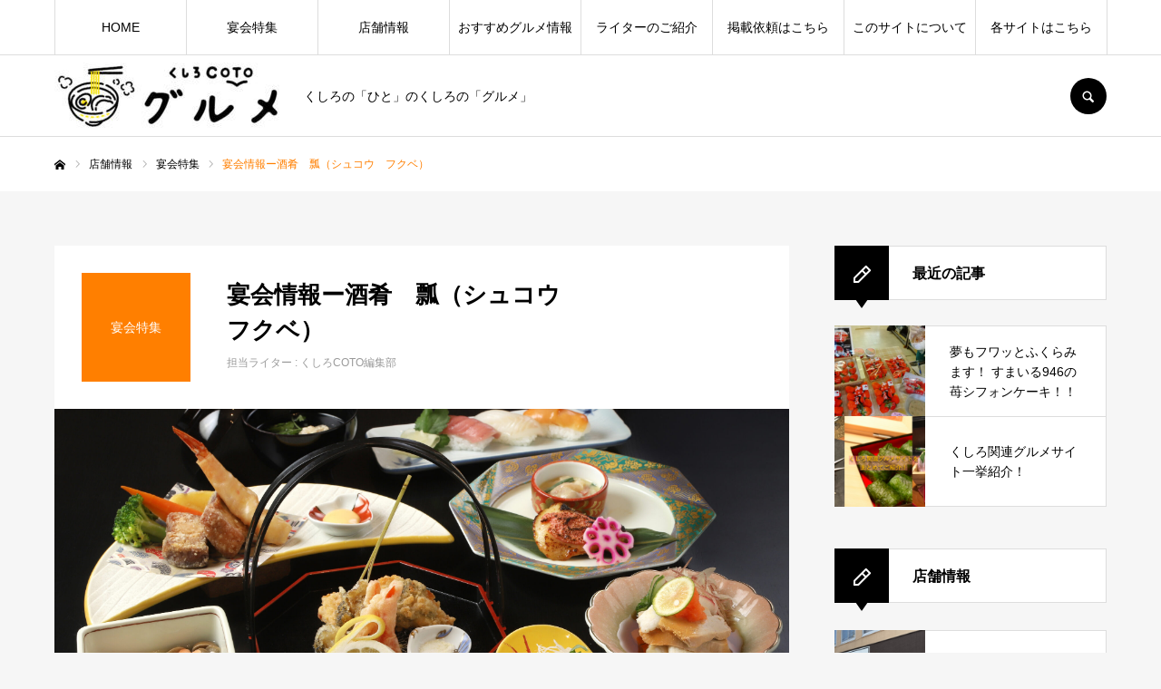

--- FILE ---
content_type: text/html; charset=UTF-8
request_url: https://gourmet.kushirocoto.com/locations/enkai-fukube/
body_size: 17387
content:
<!DOCTYPE html>
<html class="pc" lang="ja">
<head prefix="og: http://ogp.me/ns# fb: http://ogp.me/ns/fb#">
<script data-ad-client="ca-pub-6246899505970311" async src="https://pagead2.googlesyndication.com/pagead/js/adsbygoogle.js"></script>
<meta charset="UTF-8">
<!--[if IE]><meta http-equiv="X-UA-Compatible" content="IE=edge"><![endif]-->
<meta name="viewport" content="width=device-width">
<meta name="format-detection" content="telephone=no">
<title>宴会情報ー酒肴　瓢　〜くしろCOTOグルメ〜</title>
<meta name="description" content="瓢…それは大人の空間、コンセプトは現代の数寄屋造り。ご予算に応じてお選びいただける絶品コース料理をご用意致します。">
<link rel="pingback" href="https://gourmet.kushirocoto.com/xmlrpc.php">
<link rel="shortcut icon" href="https://gourmet.kushirocoto.com/wp-content/uploads/2020/12/ファビコン小_グルメ.jpg">
<meta property="og:type" content="article">
<meta property="og:url" content="https://gourmet.kushirocoto.com/locations/enkai-fukube/">
<meta property="og:title" content="宴会情報ー酒肴　瓢（シュコウ　フクベ） &#8211; くしろCOTO グルメ">
<meta property="og:description" content="瓢…それは大人の空間、コンセプトは現代の数寄屋造り。ご予算に応じてお選びいただける絶品コース料理をご用意致します。">
<meta property="og:site_name" content="くしろCOTO グルメ">
<meta property="og:image" content="https://gourmet.kushirocoto.com/wp-content/uploads/2021/11/冬6600円-scaled.jpg">
<meta property="og:image:secure_url" content="https://gourmet.kushirocoto.com/wp-content/uploads/2021/11/冬6600円-scaled.jpg"> 
<meta property="og:image:width" content="2560"> 
<meta property="og:image:height" content="1707">
<meta property="fb:app_id" content="212869753689546">
<meta name="twitter:card" content="summary">
<meta name="twitter:site" content="@kushiroshigoto">
<meta name="twitter:creator" content="kushiroshigoto">
<meta name="twitter:title" content="宴会情報ー酒肴　瓢（シュコウ　フクベ） &#8211; くしろCOTO グルメ">
<meta property="twitter:description" content="瓢…それは大人の空間、コンセプトは現代の数寄屋造り。ご予算に応じてお選びいただける絶品コース料理をご用意致します。">
<meta name="twitter:image:src" content="https://gourmet.kushirocoto.com/wp-content/uploads/2021/11/冬6600円-520x520.jpg">
<link rel='dns-prefetch' href='//webfonts.xserver.jp' />
<link rel='dns-prefetch' href='//s.w.org' />
<link rel="alternate" type="application/rss+xml" title="くしろCOTO グルメ &raquo; フィード" href="https://gourmet.kushirocoto.com/feed/" />
<link rel="alternate" type="application/rss+xml" title="くしろCOTO グルメ &raquo; コメントフィード" href="https://gourmet.kushirocoto.com/comments/feed/" />
<link rel='stylesheet' id='style-css'  href='https://gourmet.kushirocoto.com/wp-content/themes/every_tcd075/style.css?ver=2.2' type='text/css' media='all' />
<link rel='stylesheet' id='wp-block-library-css'  href='https://gourmet.kushirocoto.com/wp-includes/css/dist/block-library/style.min.css?ver=5.6.16' type='text/css' media='all' />
<link rel='stylesheet' id='contact-form-7-css'  href='https://gourmet.kushirocoto.com/wp-content/plugins/contact-form-7/includes/css/styles.css?ver=5.4' type='text/css' media='all' />
<script type='text/javascript' src='https://gourmet.kushirocoto.com/wp-includes/js/jquery/jquery.min.js?ver=3.5.1' id='jquery-core-js'></script>
<script type='text/javascript' src='https://gourmet.kushirocoto.com/wp-includes/js/jquery/jquery-migrate.min.js?ver=3.3.2' id='jquery-migrate-js'></script>
<script type='text/javascript' src='//webfonts.xserver.jp/js/xserver.js?ver=1.2.1' id='typesquare_std-js'></script>
<link rel="https://api.w.org/" href="https://gourmet.kushirocoto.com/wp-json/" /><link rel="alternate" type="application/json" href="https://gourmet.kushirocoto.com/wp-json/wp/v2/recipe/1659" /><link rel="canonical" href="https://gourmet.kushirocoto.com/locations/enkai-fukube/" />
<link rel='shortlink' href='https://gourmet.kushirocoto.com/?p=1659' />
<link rel="alternate" type="application/json+oembed" href="https://gourmet.kushirocoto.com/wp-json/oembed/1.0/embed?url=https%3A%2F%2Fgourmet.kushirocoto.com%2Flocations%2Fenkai-fukube%2F" />
<link rel="alternate" type="text/xml+oembed" href="https://gourmet.kushirocoto.com/wp-json/oembed/1.0/embed?url=https%3A%2F%2Fgourmet.kushirocoto.com%2Flocations%2Fenkai-fukube%2F&#038;format=xml" />

<link rel="stylesheet" href="https://gourmet.kushirocoto.com/wp-content/themes/every_tcd075/css/design-plus.css?ver=2.2">
<link rel="stylesheet" href="https://gourmet.kushirocoto.com/wp-content/themes/every_tcd075/css/sns-botton.css?ver=2.2">
<link rel="stylesheet" media="screen and (max-width:1210px)" href="https://gourmet.kushirocoto.com/wp-content/themes/every_tcd075/css/responsive.css?ver=2.2">
<link rel="stylesheet" media="screen and (max-width:1210px)" href="https://gourmet.kushirocoto.com/wp-content/themes/every_tcd075/css/footer-bar.css?ver=2.2">

<script src="https://gourmet.kushirocoto.com/wp-content/themes/every_tcd075/js/jquery.easing.1.3.js?ver=2.2"></script>
<script src="https://gourmet.kushirocoto.com/wp-content/themes/every_tcd075/js/jscript.js?ver=2.2"></script>
<script src="https://gourmet.kushirocoto.com/wp-content/themes/every_tcd075/js/comment.js?ver=2.2"></script>

<link rel="stylesheet" href="https://gourmet.kushirocoto.com/wp-content/themes/every_tcd075/js/simplebar.css?ver=2.2">
<script src="https://gourmet.kushirocoto.com/wp-content/themes/every_tcd075/js/simplebar.min.js?ver=2.2"></script>


<script src="https://gourmet.kushirocoto.com/wp-content/themes/every_tcd075/js/header_fix.js?ver=2.2"></script>
<script src="https://gourmet.kushirocoto.com/wp-content/themes/every_tcd075/js/header_fix_mobile.js?ver=2.2"></script>

<style type="text/css">

body, input, textarea { font-family: Arial, "ヒラギノ角ゴ ProN W3", "Hiragino Kaku Gothic ProN", "メイリオ", Meiryo, sans-serif; }

.rich_font, .p-vertical { font-family: Arial, "ヒラギノ角ゴ ProN W3", "Hiragino Kaku Gothic ProN", "メイリオ", Meiryo, sans-serif; }

.rich_font_type1 { font-family: Arial, "ヒラギノ角ゴ ProN W3", "Hiragino Kaku Gothic ProN", "メイリオ", Meiryo, sans-serif; }
.rich_font_type2 { font-family: "Hiragino Sans", "ヒラギノ角ゴ ProN", "Hiragino Kaku Gothic ProN", "游ゴシック", YuGothic, "メイリオ", Meiryo, sans-serif; font-weight:500; }
.rich_font_type3 { font-family: "Times New Roman" , "游明朝" , "Yu Mincho" , "游明朝体" , "YuMincho" , "ヒラギノ明朝 Pro W3" , "Hiragino Mincho Pro" , "HiraMinProN-W3" , "HGS明朝E" , "ＭＳ Ｐ明朝" , "MS PMincho" , serif; font-weight:500; }

.post_content, #next_prev_post { font-family: "Hiragino Sans", "ヒラギノ角ゴ ProN", "Hiragino Kaku Gothic ProN", "游ゴシック", YuGothic, "メイリオ", Meiryo, sans-serif; }

#global_menu > ul > li > a { color:#000000; }
#global_menu > ul > li > a:after { background:#ff7f00; }
#global_menu ul ul a { color:#FFFFFF; background:#ff7f00; }
#global_menu ul ul a:hover { background:#fbc525; }
#global_menu ul ul li.menu-item-has-children > a:before { color:#FFFFFF; }
#drawer_menu { background:#222222; }
#mobile_menu a { color:#ffffff; background:#222222; border-bottom:1px solid #444444; }
#mobile_menu li li a { color:#ffffff; background:#333333; }
#mobile_menu a:hover, #drawer_menu .close_button:hover, #mobile_menu .child_menu_button:hover { color:#ffffff; background:#ff7f00; }
#mobile_menu li li a:hover { color:#ffffff; }
.megamenu_recipe_category_list .headline { color:#ff7f00; font-size:16px; }
.megamenu_recipe_category_list .headline a { color:#ff7f00; }
.megamenu_blog_list .menu_area a:hover, .megamenu_blog_list .menu_area li.active a, .megamenu_blog_list .post_list { background:#e8e8e8; }
#header_search { background:rgba(0,0,0,0.7); }
#header_login, #header_logout { color:#000000; background:#eeeeee; }
#header_login:hover, #header_logout:hover { color:#ffffff; background:#ff7f00; }
#header_register { color:#ffffff; background:#ff7f00; }
#header_register:hover { color:#ffffff; background:#fbc525; }
.footer_headline { color:#ff8000; }
.footer_menu ul li a { color:#ffffff; }
#footer_menu, #footer_category_menu, #footer_widget { border-color:rgba(255,255,255,0.3); }

#styled_post_list1_widget-2 .widget_headline { color:#000000; background:#ffffff; border-color:#dddddd; }
#styled_post_list1_widget-2 .widget_headline:before { background:#000000; font-family:'headline_icon'; content:'\e90a'; font-size:37px; line-height:65px; }
@media screen and (max-width:650px) {
  #styled_post_list1_widget-2 .widget_headline:before { font-size:32px; line-height:52px !important; }
}
#styled_post_list1_widget-2 .widget_headline:after { border-color:#000000 transparent transparent transparent; }
#recipe_post_list_widget-3 .widget_headline { color:#000000; background:#ffffff; border-color:#dddddd; }
#recipe_post_list_widget-3 .widget_headline:before { background:#000000; font-family:'headline_icon'; content:'\e90a'; font-size:37px; line-height:65px; }
@media screen and (max-width:650px) {
  #recipe_post_list_widget-3 .widget_headline:before { font-size:32px; line-height:52px !important; }
}
#recipe_post_list_widget-3 .widget_headline:after { border-color:#000000 transparent transparent transparent; }
#recipe_post_list_widget-4 .widget_headline { color:#000000; background:#ffffff; border-color:#dddddd; }
#recipe_post_list_widget-4 .widget_headline:before { background:#000000; font-family:'headline_icon'; content:'\e90a'; font-size:37px; line-height:65px; }
@media screen and (max-width:650px) {
  #recipe_post_list_widget-4 .widget_headline:before { font-size:32px; line-height:52px !important; }
}
#recipe_post_list_widget-4 .widget_headline:after { border-color:#000000 transparent transparent transparent; }
#tcd_category_list_widget-2 .widget_headline { color:#000000; background:#ffffff; border-color:#dddddd; }
#tcd_category_list_widget-2 .widget_headline:before { background:#000000; font-family:'headline_icon'; content:'\e904'; font-size:23px; line-height:61px; }
@media screen and (max-width:650px) {
  #tcd_category_list_widget-2 .widget_headline:before { font-size:18px; line-height:47px !important; }
}
#tcd_category_list_widget-2 .widget_headline:after { border-color:#000000 transparent transparent transparent; }


.cat_id_5 { background:#ff7f00; }
.cat_id_5:hover { background:#fbc525; }
.cat_id_11 { background:#ff7f00; }
.cat_id_11:hover { background:#fbc525; }
.cat_id_67 { background:#009fe1; }
.cat_id_67:hover { background:#0079ab; }
.cat_id_4 { background:#ff7f00; }
.cat_id_4:hover { background:#fbc525; }
.cat_id_2 { background:#ff7f00; }
.cat_id_2:hover { background:#fbc525; }
.cat_id_55 { background:#ff7f00; }
.cat_id_55:hover { background:#fbc525; }
.cat_id_74 { background:#ff7f00; }
.cat_id_74:hover { background:#fbc525; }
.cat_id_3 { background:#ff7f00; }
.cat_id_3:hover { background:#fbc525; }
.cat_id_59 { background:#009fe1; }
.cat_id_59:hover { background:#0079ab; }
.cat_id_75 { background:#009fe1; }
.cat_id_75:hover { background:#0079ab; }
.premium_icon { background:#bcab4a !important; }
.premium_icon:before { content:'\e911'; }
.index_blog .premium_icon, #post_list .premium_post .premium_icon, #related_post .premium_icon { background:#bcab4a !important; }
.index_blog .premium_icon:before, #post_list .premium_post .premium_icon:before, #related_post .premium_icon:before { content:'\e911'; }
#recipe_title_area .title { font-size:26px; }
#recipe_main_content, .recipe_material, .recipe_howto, .recipe_point, recipe_free { font-size:16px; }
#recipe_title_area .like_button { border-color:#ff8001; color:#ff8001; }
#recipe_title_area .like_button:before { color:#ff8001; }
#recipe_title_area .like_button:hover, #recipe_title_area .like_button.active, #recipe_title_area .like_message { background-color:#ff8001; }
#recipe_title_area .like_message:after { border-color:#ff8001 transparent transparent transparent; }
#related_recipe .design_headline { font-size:20px; color:#000000; background:#ffffff; border-color:#dddddd; }
#related_recipe .design_headline:before { background:#000000; font-family:'headline_icon'; content:'\e90d'; font-size:23px; line-height:62px; }
@media screen and (max-width:1210px) {
  #related_recipe .design_headline:before { font-size:20px; line-height:47px; }
}
#related_recipe .design_headline:after { border-color:#000000 transparent transparent transparent; }
#related_recipe .recipe_list .title_area .title { font-size:16px; }
@media screen and (max-width:650px) {
  #recipe_title_area .title { font-size:15px; }
  #recipe_main_content, .recipe_material, .recipe_howto, .recipe_point, .recipe_free { font-size:11px; }
  #related_recipe .design_headline { font-size:16px; }
  #related_recipe .recipe_list .title_area .title { font-size:14px; }
}
.recipe_howto.num0 .design_headline { font-size:20px; color:#dd9933; background:#ffffff; border-color:#dddddd; }
.recipe_howto.num0 .design_headline:before { background:#000000; font-family:'headline_icon'; content:'\e906'; font-size:23px; line-height:62px; }
@media screen and (max-width:1210px) {
  .recipe_howto.num0 .design_headline:before { font-size:20px; line-height:47px; }
}
.recipe_howto.num0 .design_headline:after { border-color:#000000 transparent transparent transparent; }
@media screen and (max-width:650px) {
  .recipe_howto.num0 .design_headline { font-size:16px; }
}
.recipe_point.num1 .design_headline { font-size:20px; color:#000000; background:#ffffff; border-color:#dddddd; }
.recipe_point.num1 .design_headline:before { background:#000000; font-family:'headline_icon'; content:'\e90f'; font-size:23px; line-height:62px; }
@media screen and (max-width:1210px) {
  .recipe_point.num1 .design_headline:before { font-size:20px; line-height:47px; }
}
.recipe_point.num1 .design_headline:after { border-color:#000000 transparent transparent transparent; }
@media screen and (max-width:650px) {
  .recipe_point.num1 .design_headline { font-size:16px; }
}
.recipe_material.num2 .design_headline { font-size:20px; color:#000000; background:#ffffff; border-color:#dddddd; }
.recipe_material.num2 .design_headline:before { background:#000000; font-family:'design_plus'; content:'\f0c9'; font-size:18px; line-height:62px; }
@media screen and (max-width:1210px) {
  .recipe_material.num2 .design_headline:before { font-size:15px; line-height:47px; }
}
.recipe_material.num2 .design_headline:after { border-color:#000000 transparent transparent transparent; }
@media screen and (max-width:650px) {
  .recipe_material.num2 .design_headline { font-size:16px; }
}
.recipe_point.num3 .design_headline { font-size:20px; color:#000000; background:#ffffff; border-color:#dddddd; }
.recipe_point.num3 .design_headline:before { background:#000000; font-family:'headline_icon'; content:'\e90f'; font-size:23px; line-height:62px; }
@media screen and (max-width:1210px) {
  .recipe_point.num3 .design_headline:before { font-size:20px; line-height:47px; }
}
.recipe_point.num3 .design_headline:after { border-color:#000000 transparent transparent transparent; }
@media screen and (max-width:650px) {
  .recipe_point.num3 .design_headline { font-size:16px; }
}
.recipe_point.num4 .design_headline { font-size:20px; color:#000000; background:#ffffff; border-color:#dddddd; }
.recipe_point.num4 .design_headline:before { background:#000000; font-family:'headline_icon'; content:'\e90f'; font-size:23px; line-height:62px; }
@media screen and (max-width:1210px) {
  .recipe_point.num4 .design_headline:before { font-size:20px; line-height:47px; }
}
.recipe_point.num4 .design_headline:after { border-color:#000000 transparent transparent transparent; }
@media screen and (max-width:650px) {
  .recipe_point.num4 .design_headline { font-size:16px; }
}
.recipe_point.num5 .design_headline { font-size:20px; color:#000000; background:#ffffff; border-color:#dddddd; }
.recipe_point.num5 .design_headline:before { background:#000000; font-family:'headline_icon'; content:'\e90f'; font-size:23px; line-height:62px; }
@media screen and (max-width:1210px) {
  .recipe_point.num5 .design_headline:before { font-size:20px; line-height:47px; }
}
.recipe_point.num5 .design_headline:after { border-color:#000000 transparent transparent transparent; }
@media screen and (max-width:650px) {
  .recipe_point.num5 .design_headline { font-size:16px; }
}

.author_profile a.avatar, .animate_image, .animate_background, .animate_background .image_wrap {
  background: #FFFFFF;
}
.author_profile a.avatar img, .animate_image img, .animate_background .image {
  -webkit-transition-property: opacity; -webkit-transition: 0.5s;
  transition-property: opacity; transition: 0.5s;
}
.author_profile a.avatar:hover img, .animate_image:hover img, .animate_background:hover .image {
  opacity: 0.7;
}


a { color:#000; }

a:hover, #header_logo a, #footer_logo a, #header_user_name .user_name, #comment_headline, .tcd_category_list a:hover, .tcd_category_list .child_menu_button:hover, .register_form_wrap .privacy_policy a, #my_account_edit #delete_account:hover, .widget_tab_post_list a:hover .date, #post_title_area .post_meta a:hover, #news_list a:hover .date,
  .recipe_list .title_area .title a:hover, .recipe_list .link:hover .title, .recipe_list .link:hover .post_meta, #post_list a:hover .title, #post_list a:hover .post_meta li, #recipe_archive a:hover .desc, .cf_data_list li a:hover, #footer_social_link li a:hover:before, #recipe_title_area .meta li a:hover, #recipe_image_slider .slick-arrow:hover:after, .recipe_slider_widget .slick-arrow:hover:before,
    #footer a:hover, .cardlink_title a:hover, #related_post .item a:hover, .comment a:hover, .comment_form_wrapper a:hover, #bread_crumb, #bread_crumb .last, #bread_crumb a:hover, #bread_crumb li.home a:hover:after, .author_profile a:hover, .author_profile .author_link li a:hover:before, #post_meta_bottom a:hover, .recipe_list .title_area .post_meta a:hover,
      #author_page_header .author_link li a:hover:before, #ranking_list_tab li.active a, .ranking_list a:hover .title, #author_list a:hover .title span, #searchform .submit_button:hover:before, .styled_post_list1 a:hover .title_area, .styled_post_list1 a:hover .date, .p-dropdown__title:hover:after, .p-dropdown__list li a:hover,
        #index_recipe_slider a:hover .title, #index_recipe_slider a:hover .post_meta, #index_recipe_slider .owl-nav button:hover span:after, .recipe_slider_widget .slick-arrow:hover:after, #about_faq_list dt:hover,#about_faq_list dt.active, #about_faq_list dt:hover:after,
          #menu_button:hover:before, .mobile #header_login:hover, .mobile #header_logout:hover, .mobile #header_search_button:hover:before, .styled_post_list1 .rank,
          	#next_prev_post a:hover:before, #next_prev_post a:hover, .form_wrap .headline, #my_account_header .name, #index_recipe_slider .title a:hover
  { color: #ff7f00; }

.pc #header_search_button:hover, #index_slider .search_button:hover input, #return_top a, #comment_tab li a:hover, #comment_tab li.active a, #comment_header #comment_closed p, #submit_comment:hover, #cancel_comment_reply a:hover,
  #recipe_image_slider .slick-dots button:hover::before, #recipe_image_slider .slick-dots .slick-active button::before, .form_wrap .submit input, .login_form_wrap #create_account, .register_form_wrap .register_form_header, .recipe_list2 .delete:hover,
    #wp-calendar #prev a:hover, #wp-calendar #next a:hover, #wp-calendar td a:hover, #p_readmore .button, .page_navi span.current, .page_navi a:hover, #post_pagination p, #post_pagination a:hover, .c-pw__btn:hover, #post_pagination a:hover
  { background-color: #ff7f00; }

.form_wrap .input_field:focus, #guest_info input:focus, #comment_textarea textarea:focus, .c-pw__box-input:focus, .page_navi span.current, .page_navi a:hover, #post_pagination p, #post_pagination a:hover
  { border-color: #ff7f00; }

#comment_tab li.active a:after, #comment_header #comment_closed p:after
  { border-color:#ff7f00 transparent transparent transparent; }

.modal_wrap .close_modal_button:hover:before
  { color: #ff7f00 !important; }

#header_logo a:hover, #footer_logo a:hover, .register_form_wrap .privacy_policy a:hover, .megamenu_recipe_category_list .headline a:hover
  { color: #fbc525; }
#header_register:hover, #return_top a:hover, .form_wrap .submit input:hover, .login_form_wrap #create_account:hover, #p_readmore .button:hover
  { background-color: #fbc525; }
.post_content a { color: #145cc9; }
.post_content a:hover { color:#999999; }


</style>


<script type="text/javascript">
jQuery(document).ready(function($){

  $('#recipe_image_slider').slick({
    infinite: true,
    dots: true,
    arrows: false,
    slidesToShow: 1,
    adaptiveHeight: false,
    pauseOnFocus: false,
    pauseOnHover: false,
    autoplay: true,
    easing: 'easeOutExpo',
    speed: 700,
    autoplaySpeed: 10000,
  });

  var base_slider = $('#recipe_image_slider');
  var base_slider_item = $('#recipe_image_slider .item');
  var slider_width = base_slider.width();
  var slider_height = slider_width*(9/16);
  base_slider.css('height',slider_height);
  base_slider_item.css('height',slider_height);
  $(window).on('resize',function(){
    slider_width = base_slider.width();
    slider_height = slider_width*(9/16);
    base_slider.css('height',slider_height);
    base_slider_item.css('height',slider_height);
  });

});
</script>
<!-- Global site tag (gtag.js) - Google Analytics -->
<script async src="https://www.googletagmanager.com/gtag/js?id=UA-186892198-2"></script>
<script>
  window.dataLayer = window.dataLayer || [];
  function gtag(){dataLayer.push(arguments);}
  gtag('js', new Date());

  gtag('config', 'UA-186892198-2');
</script>
	<script async src="https://pagead2.googlesyndication.com/pagead/js/adsbygoogle.js?client=ca-pub-6246899505970311"
     crossorigin="anonymous"></script>
</head>
<body id="body" class="recipe-template-default single single-recipe postid-1659 logout hide_desc_mobile use_header_fix header_fix_type3 use_mobile_header_fix guest">


<div id="container">

 <header id="header">

  <div id="header_inner">

   <div id="header_logo">
    
<h2 class="logo">
 <a href="https://gourmet.kushirocoto.com/" title="くしろCOTO グルメ">
    <img class="pc_logo_image type1" src="https://gourmet.kushirocoto.com/wp-content/uploads/2020/12/くしろcoto_グルメweb-e1607495023129.jpg?1769627897" alt="くしろCOTO グルメ" title="くしろCOTO グルメ" width="250" height="75" />
      <img class="mobile_logo_image" src="https://gourmet.kushirocoto.com/wp-content/uploads/2020/12/くしろcoto_グルメweb-e1607495023129.jpg?1769627897" alt="くしろCOTO グルメ" title="くしろCOTO グルメ" width="125" height="38" />
   </a>
</h2>

        <h3 class="desc">くしろの「ひと」のくしろの「グルメ」</h3>
       </div>

      <div id="header_button_area" class="clearfix">
                    <a id="header_search_button" href="#">SEARCH</a>   </div>
   
  </div>

    <a href="#" id="menu_button"><span>メニュー</span></a>
  <nav id="global_menu">
   <ul id="menu-%e3%82%b0%e3%83%ad%e3%83%bc%e3%83%90%e3%83%ab%e3%83%a1%e3%83%8b%e3%83%a5%e3%83%bc" class="menu"><li id="menu-item-316" class="menu-item menu-item-type-post_type menu-item-object-page menu-item-home menu-item-316"><a href="https://gourmet.kushirocoto.com/">HOME</a></li>
<li id="menu-item-1302" class="menu-item menu-item-type-taxonomy menu-item-object-recipe_category current-recipe-ancestor current-menu-parent current-recipe-parent menu-item-1302"><a href="https://gourmet.kushirocoto.com/locations_category/enkai/">宴会特集</a></li>
<li id="menu-item-36" class="menu-item menu-item-type-custom menu-item-object-custom menu-item-has-children menu-item-36"><a href="http://gourmet.kushirocoto.com/locations">店舗情報</a>
<ul class="sub-menu">
	<li id="menu-item-37" class="menu-item menu-item-type-taxonomy menu-item-object-recipe_category menu-item-has-children menu-item-37"><a href="https://gourmet.kushirocoto.com/locations_category/category_japanese/">和食</a>
	<ul class="sub-menu">
		<li id="menu-item-295" class="menu-item menu-item-type-taxonomy menu-item-object-recipe_category menu-item-295"><a href="https://gourmet.kushirocoto.com/locations_category/japanese/">和食</a></li>
		<li id="menu-item-780" class="menu-item menu-item-type-taxonomy menu-item-object-recipe_category menu-item-780"><a href="https://gourmet.kushirocoto.com/locations_category/sushi/">寿司</a></li>
		<li id="menu-item-781" class="menu-item menu-item-type-taxonomy menu-item-object-recipe_category menu-item-781"><a href="https://gourmet.kushirocoto.com/locations_category/soba-udon/">そば・うどん</a></li>
		<li id="menu-item-296" class="menu-item menu-item-type-taxonomy menu-item-object-recipe_category menu-item-296"><a href="https://gourmet.kushirocoto.com/locations_category/izakaya/">居酒屋</a></li>
		<li id="menu-item-299" class="menu-item menu-item-type-taxonomy menu-item-object-recipe_category menu-item-299"><a href="https://gourmet.kushirocoto.com/locations_category/robata/">炉ばた</a></li>
		<li id="menu-item-768" class="menu-item menu-item-type-taxonomy menu-item-object-recipe_category menu-item-768"><a href="https://gourmet.kushirocoto.com/locations_category/yakitori/">焼き鳥・串揚げ</a></li>
		<li id="menu-item-770" class="menu-item menu-item-type-taxonomy menu-item-object-recipe_category menu-item-770"><a href="https://gourmet.kushirocoto.com/locations_category/zangi/">ザンギ</a></li>
		<li id="menu-item-769" class="menu-item menu-item-type-taxonomy menu-item-object-recipe_category menu-item-769"><a href="https://gourmet.kushirocoto.com/locations_category/other-japanese/">和食その他</a></li>
	</ul>
</li>
	<li id="menu-item-38" class="menu-item menu-item-type-taxonomy menu-item-object-recipe_category menu-item-has-children menu-item-38"><a href="https://gourmet.kushirocoto.com/locations_category/category_westernfood/">洋食</a>
	<ul class="sub-menu">
		<li id="menu-item-301" class="menu-item menu-item-type-taxonomy menu-item-object-recipe_category menu-item-301"><a href="https://gourmet.kushirocoto.com/locations_category/italian/">イタリアン</a></li>
		<li id="menu-item-302" class="menu-item menu-item-type-taxonomy menu-item-object-recipe_category menu-item-302"><a href="https://gourmet.kushirocoto.com/locations_category/french/">フレンチ</a></li>
		<li id="menu-item-773" class="menu-item menu-item-type-taxonomy menu-item-object-recipe_category menu-item-773"><a href="https://gourmet.kushirocoto.com/locations_category/bar/">バル</a></li>
		<li id="menu-item-782" class="menu-item menu-item-type-taxonomy menu-item-object-recipe_category menu-item-782"><a href="https://gourmet.kushirocoto.com/locations_category/westernfood/">洋食店</a></li>
		<li id="menu-item-789" class="menu-item menu-item-type-taxonomy menu-item-object-recipe_category menu-item-789"><a href="https://gourmet.kushirocoto.com/locations_category/other-westernfood/">洋食その他</a></li>
	</ul>
</li>
	<li id="menu-item-361" class="menu-item menu-item-type-taxonomy menu-item-object-recipe_category menu-item-has-children menu-item-361"><a href="https://gourmet.kushirocoto.com/locations_category/ramen-chinese/">ラーメン・中華</a>
	<ul class="sub-menu">
		<li id="menu-item-777" class="menu-item menu-item-type-taxonomy menu-item-object-recipe_category menu-item-777"><a href="https://gourmet.kushirocoto.com/locations_category/ra-men/">ラーメン店</a></li>
		<li id="menu-item-778" class="menu-item menu-item-type-taxonomy menu-item-object-recipe_category menu-item-778"><a href="https://gourmet.kushirocoto.com/locations_category/chinese/">中華料理</a></li>
		<li id="menu-item-779" class="menu-item menu-item-type-taxonomy menu-item-object-recipe_category menu-item-779"><a href="https://gourmet.kushirocoto.com/locations_category/other-chinese/">中華その他</a></li>
	</ul>
</li>
	<li id="menu-item-845" class="menu-item menu-item-type-taxonomy menu-item-object-recipe_category menu-item-has-children menu-item-845"><a href="https://gourmet.kushirocoto.com/locations_category/category-cafe/">喫茶店・カフェ</a>
	<ul class="sub-menu">
		<li id="menu-item-847" class="menu-item menu-item-type-taxonomy menu-item-object-recipe_category menu-item-847"><a href="https://gourmet.kushirocoto.com/locations_category/cafe/">喫茶店・カフェ</a></li>
		<li id="menu-item-774" class="menu-item menu-item-type-taxonomy menu-item-object-recipe_category menu-item-774"><a href="https://gourmet.kushirocoto.com/locations_category/sweets/">スウィーツ・ケーキ</a></li>
	</ul>
</li>
	<li id="menu-item-254" class="menu-item menu-item-type-taxonomy menu-item-object-recipe_category menu-item-has-children menu-item-254"><a href="https://gourmet.kushirocoto.com/locations_category/other_category/">その他</a>
	<ul class="sub-menu">
		<li id="menu-item-783" class="menu-item menu-item-type-taxonomy menu-item-object-recipe_category menu-item-783"><a href="https://gourmet.kushirocoto.com/locations_category/yakiniku/">焼肉</a></li>
		<li id="menu-item-786" class="menu-item menu-item-type-taxonomy menu-item-object-recipe_category menu-item-786"><a href="https://gourmet.kushirocoto.com/locations_category/karaoke/">カラオケ</a></li>
		<li id="menu-item-785" class="menu-item menu-item-type-taxonomy menu-item-object-recipe_category menu-item-785"><a href="https://gourmet.kushirocoto.com/locations_category/retailing/">物産・飲食小売り</a></li>
		<li id="menu-item-784" class="menu-item menu-item-type-taxonomy menu-item-object-recipe_category menu-item-784"><a href="https://gourmet.kushirocoto.com/locations_category/other/">その他外国料理</a></li>
	</ul>
</li>
	<li id="menu-item-247" class="menu-item menu-item-type-taxonomy menu-item-object-recipe_category menu-item-has-children menu-item-247"><a href="https://gourmet.kushirocoto.com/locations_category/night/">ナイト業態</a>
	<ul class="sub-menu">
		<li id="menu-item-771" class="menu-item menu-item-type-taxonomy menu-item-object-recipe_category menu-item-771"><a href="https://gourmet.kushirocoto.com/locations_category/night-bar/">バー</a></li>
		<li id="menu-item-787" class="menu-item menu-item-type-taxonomy menu-item-object-recipe_category menu-item-787"><a href="https://gourmet.kushirocoto.com/locations_category/snack-bar/">スナック</a></li>
		<li id="menu-item-772" class="menu-item menu-item-type-taxonomy menu-item-object-recipe_category menu-item-772"><a href="https://gourmet.kushirocoto.com/locations_category/lounge/">ラウンジ</a></li>
		<li id="menu-item-775" class="menu-item menu-item-type-taxonomy menu-item-object-recipe_category menu-item-775"><a href="https://gourmet.kushirocoto.com/locations_category/newclub/">ニュークラブ</a></li>
		<li id="menu-item-776" class="menu-item menu-item-type-taxonomy menu-item-object-recipe_category menu-item-776"><a href="https://gourmet.kushirocoto.com/locations_category/pub/">パブ</a></li>
	</ul>
</li>
</ul>
</li>
<li id="menu-item-332" class="menu-item menu-item-type-post_type menu-item-object-page current_page_parent menu-item-332"><a href="https://gourmet.kushirocoto.com/gourmetinfo/" class="megamenu_button" data-megamenu="js-megamenu332">おすすめグルメ情報</a></li>
<li id="menu-item-318" class="menu-item menu-item-type-post_type menu-item-object-page menu-item-has-children menu-item-318"><a href="https://gourmet.kushirocoto.com/writer/">ライターのご紹介</a>
<ul class="sub-menu">
	<li id="menu-item-346" class="menu-item menu-item-type-custom menu-item-object-custom menu-item-346"><a href="https://gourmet.kushirocoto.com/author/gourmetadmin/">くしろCOTO編集部</a></li>
	<li id="menu-item-347" class="menu-item menu-item-type-custom menu-item-object-custom menu-item-347"><a href="http://gourmet.kushirocoto.com/author/tatsuyashimmyzoo/">清水たつや</a></li>
	<li id="menu-item-461" class="menu-item menu-item-type-custom menu-item-object-custom menu-item-461"><a href="http://gourmet.kushirocoto.com/author/kochiyuu/">こちゆう</a></li>
	<li id="menu-item-696" class="menu-item menu-item-type-custom menu-item-object-custom menu-item-696"><a href="http://gourmet.kushirocoto.com/author/keikokoyama/">こやまけいこ</a></li>
	<li id="menu-item-753" class="menu-item menu-item-type-custom menu-item-object-custom menu-item-753"><a href="http://gourmet.kushirocoto.com/author/masamienami/">えなみん</a></li>
	<li id="menu-item-754" class="menu-item menu-item-type-custom menu-item-object-custom menu-item-754"><a href="http://gourmet.kushirocoto.com/author/hirofumiyamamoto/">やまもん</a></li>
	<li id="menu-item-755" class="menu-item menu-item-type-custom menu-item-object-custom menu-item-755"><a href="http://gourmet.kushirocoto.com/author/yumikoakama/">Otetu.s.c</a></li>
	<li id="menu-item-1064" class="menu-item menu-item-type-custom menu-item-object-custom menu-item-1064"><a href="https://gourmet.kushirocoto.com/author/oikawa/">及川義教</a></li>
	<li id="menu-item-1065" class="menu-item menu-item-type-custom menu-item-object-custom menu-item-1065"><a href="https://gourmet.kushirocoto.com/author/toshihiko-inoue/">カーヴィ</a></li>
</ul>
</li>
<li id="menu-item-317" class="menu-item menu-item-type-post_type menu-item-object-page menu-item-317"><a href="https://gourmet.kushirocoto.com/contact/">掲載依頼はこちら</a></li>
<li id="menu-item-439" class="menu-item menu-item-type-post_type menu-item-object-page menu-item-439"><a href="https://gourmet.kushirocoto.com/about/">このサイトについて</a></li>
<li id="menu-item-741" class="menu-item menu-item-type-custom menu-item-object-custom menu-item-has-children menu-item-741"><a href="#">各サイトはこちら</a>
<ul class="sub-menu">
	<li id="menu-item-742" class="menu-item menu-item-type-custom menu-item-object-custom menu-item-742"><a href="https://beauty.kushirocoto.com">くしろCOTOビューティー</a></li>
	<li id="menu-item-747" class="menu-item menu-item-type-custom menu-item-object-custom menu-item-747"><a href="https://kushirocoto.com/">くしろCOTOメインサイト</a></li>
	<li id="menu-item-743" class="menu-item menu-item-type-custom menu-item-object-custom menu-item-743"><a href="https://company.kushirocoto.com">くしろCOTOお仕事依頼</a></li>
	<li id="menu-item-744" class="menu-item menu-item-type-custom menu-item-object-custom menu-item-744"><a href="https://culture.kushirocoto.com">くしろCOTO子育て・教育・カルチャー</a></li>
	<li id="menu-item-745" class="menu-item menu-item-type-custom menu-item-object-custom menu-item-745"><a href="https://life.kushirocoto.com">くしろCOTOライフ</a></li>
	<li id="menu-item-746" class="menu-item menu-item-type-custom menu-item-object-custom menu-item-746"><a href="https://event.kushirocoto.com">くしろCOTOイベント</a></li>
</ul>
</li>
</ul>  </nav>
  
    <div id="header_search">
   <form method="get" action="https://gourmet.kushirocoto.com/">
    <div class="search_input"><input type="text" value="" name="s" placeholder="キーワードを入力してください" required /></div>
    <div class="search_button"><label for="header_search_submit_button">検索</label><input id="header_search_submit_button" type="submit" value="検索" /></div>
   </form>
  </div>
  
  
  
 </header>

 


<div id="bread_crumb">

<ul class="clearfix" itemscope itemtype="http://schema.org/BreadcrumbList">
 <li itemprop="itemListElement" itemscope itemtype="http://schema.org/ListItem" class="home"><a itemprop="item" href="https://gourmet.kushirocoto.com/"><span itemprop="name">ホーム</span></a><meta itemprop="position" content="1"></li>
 <li itemprop="itemListElement" itemscope itemtype="http://schema.org/ListItem"><a itemprop="item" href="https://gourmet.kushirocoto.com/locations/"><span itemprop="name">店舗情報</span></a><meta itemprop="position" content="2"></li>
  <li itemprop="itemListElement" itemscope itemtype="http://schema.org/ListItem" class="category">
  <a itemprop="item" href="https://gourmet.kushirocoto.com/locations_category/enkai/"><span itemprop="name">宴会特集</span></a>
  <meta itemprop="position" content="3">
 </li>
   <li class="last" itemprop="itemListElement" itemscope itemtype="http://schema.org/ListItem"><span itemprop="name">宴会情報ー酒肴　瓢（シュコウ　フクベ）</span><meta itemprop="position" content="5"></li>
</ul>

</div>

<div id="main_contents" class="clearfix">

 <div id="main_col" class="clearfix">

    <div id="recipe_main_content">
   <div id="recipe_title_area" class="clearfix">
        <a href="https://gourmet.kushirocoto.com/locations_category/enkai/" class="rich_font cat_id_74 parent_category"><span>宴会特集</span></a>
        <div class="title_area">
     <h1 class="title rich_font entry-title">宴会情報ー酒肴　瓢（シュコウ　フクベ）</h1>
     <ul class="meta clearfix">
      <li class="post_author"><span class="author_label">担当ライター : </span><a href="https://gourmet.kushirocoto.com/author/gourmetadmin/">くしろCOTO編集部</a></li>                 </ul>
         </div>
   </div><!-- END #recipe_title_area -->
      <div id="recipe_image_slider_wrap">
    <div id="recipe_image_slider">
          <div class="item" style="background:url(https://gourmet.kushirocoto.com/wp-content/uploads/2021/11/冬6600円-scaled.jpg) no-repeat center center; background-size:cover;"></div>
               <div class="item" style="background:url(https://gourmet.kushirocoto.com/wp-content/uploads/2021/11/冬4400円-scaled.jpg) no-repeat center center; background-size:cover;"></div>
          <div class="item" style="background:url(https://gourmet.kushirocoto.com/wp-content/uploads/2021/11/冬5500円-scaled.jpg) no-repeat center center; background-size:cover;"></div>
          <div class="item" style="background:url(https://gourmet.kushirocoto.com/wp-content/uploads/2021/11/kaunta-scaled.jpg) no-repeat center center; background-size:cover;"></div>
          <div class="item" style="background:url(https://gourmet.kushirocoto.com/wp-content/uploads/2021/11/iriguti-scaled.jpg) no-repeat center center; background-size:cover;"></div>
         </div><!-- END #recipe_image_slider -->
    <div id="recipe_image_slider_nav">
          <div class="item" style="background:url(https://gourmet.kushirocoto.com/wp-content/uploads/2021/11/冬4400円-520x520.jpg) no-repeat center center; background-size:cover;"></div>
          <div class="item" style="background:url(https://gourmet.kushirocoto.com/wp-content/uploads/2021/11/冬5500円-520x520.jpg) no-repeat center center; background-size:cover;"></div>
          <div class="item" style="background:url(https://gourmet.kushirocoto.com/wp-content/uploads/2021/11/kaunta-520x520.jpg) no-repeat center center; background-size:cover;"></div>
          <div class="item" style="background:url(https://gourmet.kushirocoto.com/wp-content/uploads/2021/11/iriguti-520x520.jpg) no-repeat center center; background-size:cover;"></div>
         </div><!-- END #recipe_image_slider_nav -->
   </div><!-- END #recipe_image_slider_wrap -->
                  <div class="post_content clearfix">
    <h3>個人盛りを主体とした、おまかせコースプランをご用意しております</h3>
   </div>
     </div>

    <div class="recipe_howto num0">
      <h3 class="design_headline clearfix rich_font">【感染対策宴会コース】4,400円～</h3>
         <dl class="clearfix">
        <dt style="background:#edf8fd; color:#000000;">1</dt>
    <dd><p>突出し</p></dd>        <dt style="background:#edf8fd; color:#000000;">2</dt>
    <dd><p>お造り</p></dd>        <dt style="background:#edf8fd; color:#000000;">3</dt>
    <dd><p>焼物</p></dd>        <dt style="background:#edf8fd; color:#000000;">4</dt>
    <dd><p>蒸し物</p></dd>        <dt style="background:#edf8fd; color:#000000;">5</dt>
    <dd><p>揚げ物または皿物</p></dd>        <dt style="background:#edf8fd; color:#000000;">6</dt>
    <dd><p>食事</p></dd>       </dl>
     </div><!-- END .recipe_howto -->

    <div class="recipe_point num1">
      <h3 class="design_headline clearfix rich_font">【感染対策宴会コース】感染拡大防止対策</h3>
         <div class="post_content clearfix">
    <p>・個人盛り対応　・新北海道スタイルの実践</p>
   </div>
     </div><!-- END .recipe_howto -->

    <div class="recipe_material num2">
      <h3 class="design_headline clearfix rich_font">詳細情報</h3>
         <dl class="clearfix">
    <dt style="background:#edf8fd; color:#000000;"></dt>
    <dd style="background:#edf8fd; color:#000000;"></dd>
        <dt>宴会コースおひとり様 料金</dt>    <dd>4,400円</dd>        <dt>飲み放題</dt>    <dd>10様以上は別途2,200円で2時間飲み放題</dd>        <dt>ご利用人数</dt>    <dd>1名様から30名様まで</dd>       </dl>
     </div><!-- END .recipe_material -->

    <div class="recipe_point num3">
      <h3 class="design_headline clearfix rich_font">ご注意事項</h3>
         <div class="post_content clearfix">
    <h5>・キャンセル及び人数の増減は前日までにお願いいたします。</h5>
<h5>・当日キャンセルはお料理代をいただきます。</h5>
   </div>
     </div><!-- END .recipe_howto -->

    <div class="recipe_point num4">
      <h3 class="design_headline clearfix rich_font">金額別コースもございます</h3>
         <div class="post_content clearfix">
    <h4>4,400円の他にもご用意しております。</h4>
<h5>・7品　5,500円・8品　6,600円・9品　7,700円など<br />
ご要望に合わせて8,800円のお料理もご用意いたします。<br />
<span style="color: #ff0000">※7,700円以上のお料理につきましては、2日前までにご予約をお願い致します。</span></h5>
   </div>
     </div><!-- END .recipe_howto -->

    <div class="recipe_point num5">
      <h3 class="design_headline clearfix rich_font">ご予約はこちらから</h3>
         <div class="post_content clearfix">
    <h1><span style="color: #ff0000">ご予約は</span><span style="color: #ff0000">「<a href="tel:0154236104">0154-23-6104</a><strong>」</strong></span><span style="color: #ff0000"><strong>までお電話ください！</strong></span></h1>
<h5></h5>
   </div>
     </div><!-- END .recipe_howto -->

    <div class="recipe_free num6">
      <div class="post_content clearfix">
    <table style="width: 100%;border-collapse: collapse" border="1">
<tbody>
<tr style="height: 36px">
<td style="width: 31.4088%;height: 36px">
<h6>店舗名</h6>
</td>
<td style="width: 68.3603%;height: 36px">酒肴　瓢</td>
</tr>
<tr style="height: 36px">
<td style="width: 31.4088%;height: 36px">
<h6>住　所</h6>
</td>
<td style="width: 68.3603%;height: 36px">
<h6>釧路市末広町3丁目5　笛園ビル　２F</h6>
</td>
</tr>
<tr style="height: 36px">
<td style="width: 31.4088%;height: 36px">
<h6>　電話番号</h6>
</td>
<td style="width: 68.3603%;height: 36px">
<h6>0154-23-6104</h6>
</td>
</tr>
<tr style="height: 52px">
<td style="width: 31.4088%;height: 38px">
<h6>営業時間</h6>
</td>
<td style="width: 68.3603%;height: 38px">
<h6>17:30～23:00</h6>
</td>
</tr>
<tr style="height: 36px">
<td style="width: 31.4088%;height: 36px">
<h6>定休日</h6>
</td>
<td style="width: 68.3603%;height: 36px">
<h6>日曜日</h6>
</td>
</tr>
<tr style="height: 53px">
<td style="width: 31.4088%;height: 53px">
<h6>席数・宴会時最大収容人数</h6>
</td>
<td style="width: 68.3603%;height: 53px">
<h6>100席・30名様まで</h6>
</td>
</tr>
<tr style="height: 36px">
<td style="width: 31.4088%;height: 36px">
<h6>喫煙の可否</h6>
</td>
<td style="width: 68.3603%;height: 36px">
<h6>禁煙</h6>
</td>
</tr>
<tr style="height: 36px">
<td style="width: 31.4088%;height: 36px">
<h6>クレジット可否</h6>
</td>
<td style="width: 68.3603%;height: 36px">
<h6>可</h6>
</td>
</tr>
<tr style="height: 36px">
<td style="width: 31.4088%;height: 36px">
<h6>QRコード決済</h6>
</td>
<td style="width: 68.3603%;height: 36px">
<h6>Paypay　他</h6>
</td>
</tr>
</tbody>
</table>
<p>&nbsp;</p>
   </div>
     </div><!-- END .recipe_free -->

  

    <div id="next_prev_post" class="clearfix">
   <div class="item prev_post clearfix">
 <a class="animate_background" href="https://gourmet.kushirocoto.com/locations/enkai-tsurumi/">
  <div class="image_wrap">
   <div class="image_wrap_inner">
    <div class="image" style="background:url(https://gourmet.kushirocoto.com/wp-content/uploads/2021/11/つるみ.001-250x250.jpeg) no-repeat center center; background-size:cover;"></div>
   </div>
  </div>
  <div class="title_area">
   <p class="title"><span>宴会情報ー焼肉　つるみ</span></p>
   <p class="nav">前の記事</p>
  </div>
 </a>
</div>
<div class="item next_post clearfix">
 <a class="animate_background" href="https://gourmet.kushirocoto.com/locations/coccori/">
  <div class="image_wrap">
   <div class="image_wrap_inner">
    <div class="image" style="background:url(https://gourmet.kushirocoto.com/wp-content/uploads/2020/12/coccori_集合角01f_1-250x250.jpg) no-repeat center center; background-size:cover;"></div>
   </div>
  </div>
  <div class="title_area">
   <p class="title"><span>【デリバリー＆テイクアウト専門店】コリアンチキン専門店「コッコリ」</span></p>
   <p class="nav">次の記事</p>
  </div>
 </a>
</div>
  </div>
  

    <div id="related_recipe">
   <h3 class="design_headline clearfix rich_font">関連店舗</h3>
   <div class="recipe_list clearfix">
        <article class="item">
     <a class="link animate_background" href="https://gourmet.kushirocoto.com/locations/enkai-fukutei/">
      <div class="image_wrap">
              <div class="image" style="background:url(https://gourmet.kushirocoto.com/wp-content/uploads/2021/11/本店【選べる鍋】④-520x520.jpg) no-repeat center center; background-size:cover;"></div>
      </div>
     </a>
     <div class="title_area">
      <h3 class="title"><a href="https://gourmet.kushirocoto.com/locations/enkai-fukutei/"><span>宴会情報ーふく亭　本店</span></a></h3>
      <p class="post_meta">閲覧数：360</p>     </div>
    </article>
        <article class="item">
     <a class="link animate_background" href="https://gourmet.kushirocoto.com/locations/enkai-kiguchiya/">
      <div class="image_wrap">
              <div class="image" style="background:url(https://gourmet.kushirocoto.com/wp-content/uploads/2021/11/258061039_1052834232146814_8192474680796118934_n-520x520.jpg) no-repeat center center; background-size:cover;"></div>
      </div>
     </a>
     <div class="title_area">
      <h3 class="title"><a href="https://gourmet.kushirocoto.com/locations/enkai-kiguchiya/"><span>宴会情報ー酒と飯の喜口屋</span></a></h3>
      <p class="post_meta">閲覧数：1224</p>     </div>
    </article>
        <article class="item">
     <a class="link animate_background" href="https://gourmet.kushirocoto.com/locations/enkai-cyoemon/">
      <div class="image_wrap">
              <div class="image" style="background:url(https://gourmet.kushirocoto.com/wp-content/uploads/2021/11/20211122-DSC_5945-520x520.jpg) no-repeat center center; background-size:cover;"></div>
      </div>
     </a>
     <div class="title_area">
      <h3 class="title"><a href="https://gourmet.kushirocoto.com/locations/enkai-cyoemon/"><span>宴会情報ー中華屋　長右ヱ門</span></a></h3>
      <p class="post_meta">閲覧数：543</p>     </div>
    </article>
        <article class="item">
     <a class="link animate_background" href="https://gourmet.kushirocoto.com/locations/enkai-wakarazuya/">
      <div class="image_wrap">
              <div class="image" style="background:url(https://gourmet.kushirocoto.com/wp-content/uploads/2021/11/20211124-DSC_6029-520x455.jpg) no-repeat center center; background-size:cover;"></div>
      </div>
     </a>
     <div class="title_area">
      <h3 class="title"><a href="https://gourmet.kushirocoto.com/locations/enkai-wakarazuya/"><span>宴会情報ー串揚げ処 和からずや</span></a></h3>
      <p class="post_meta">閲覧数：431</p>     </div>
    </article>
        <article class="item">
     <a class="link animate_background" href="https://gourmet.kushirocoto.com/locations/enkai-gyokaitowinek/">
      <div class="image_wrap">
              <div class="image" style="background:url(https://gourmet.kushirocoto.com/wp-content/uploads/2021/11/DSC_1561-520x455.jpg) no-repeat center center; background-size:cover;"></div>
      </div>
     </a>
     <div class="title_area">
      <h3 class="title"><a href="https://gourmet.kushirocoto.com/locations/enkai-gyokaitowinek/"><span>宴会情報ー魚介とワイン　K</span></a></h3>
      <p class="post_meta">閲覧数：720</p>     </div>
    </article>
        <article class="item">
     <a class="link animate_background" href="https://gourmet.kushirocoto.com/locations/enkai-fukube/">
      <div class="image_wrap">
              <div class="image" style="background:url(https://gourmet.kushirocoto.com/wp-content/uploads/2021/11/冬6600円-520x520.jpg) no-repeat center center; background-size:cover;"></div>
      </div>
     </a>
     <div class="title_area">
      <h3 class="title"><a href="https://gourmet.kushirocoto.com/locations/enkai-fukube/"><span>宴会情報ー酒肴　瓢（シュコウ　フクベ）</span></a></h3>
      <p class="post_meta">閲覧数：734</p>     </div>
    </article>
       </div><!-- END .recipe_list1 -->
    </div><!-- END #related_recipe -->
  

 </div><!-- END #main_col -->

 <div id="side_col">
<div class="widget_content clearfix styled_post_list1_widget" id="styled_post_list1_widget-2">
<h3 class="widget_headline rich_font"><span>最近の記事</span></h3><ol class="styled_post_list1 clearfix">
 <li class="clearfix">
  <a class="clearfix animate_background" href="https://gourmet.kushirocoto.com/ichigo-shiifoncake-1/">
   <div class="image_wrap">
    <div class="image" style="background:url(https://gourmet.kushirocoto.com/wp-content/uploads/2021/07/DSC_0136-520x520.jpg) no-repeat center center; background-size:cover;"></div>
   </div>
   <div class="title_area">
    <div class="title_area_inner">
     <h4 class="title"><span>夢もフワッとふくらみます！ すまいる946の苺シフォンケーキ！！</span></h4>
         </div>
   </div>
  </a>
 </li>
 <li class="clearfix">
  <a class="clearfix animate_background" href="https://gourmet.kushirocoto.com/gourmetmatome1/">
   <div class="image_wrap">
    <div class="image" style="background:url(https://gourmet.kushirocoto.com/wp-content/uploads/2020/11/スクリーンショット-2020-12-25-22.34.56-520x500.png) no-repeat center center; background-size:cover;"></div>
   </div>
   <div class="title_area">
    <div class="title_area_inner">
     <h4 class="title"><span>くしろ関連グルメサイト一挙紹介！</span></h4>
         </div>
   </div>
  </a>
 </li>
</ol>
</div>
<div class="widget_content clearfix recipe_post_list_widget" id="recipe_post_list_widget-3">
<h3 class="widget_headline rich_font"><span>店舗情報</span></h3><ol class="styled_post_list1 clearfix">
 <li class="clearfix has_date">
  <a class="clearfix animate_background" href="https://gourmet.kushirocoto.com/locations/maruyasyokudou/">
   <div class="image_wrap">
    <div class="image" style="background:url(https://gourmet.kushirocoto.com/wp-content/uploads/2022/05/IMG_0778-520x520.jpg) no-repeat center center; background-size:cover;"></div>
   </div>
   <div class="title_area">
    <div class="title_area_inner">
     <h4 class="title"><span>まる家食堂。</span></h4>
     <p class="date"><time class="entry-date updated" datetime="2022-08-27T23:54:30+09:00">2022.05.16</time></p>    </div>
   </div>
  </a>
 </li>
 <li class="clearfix has_date">
  <a class="clearfix animate_background" href="https://gourmet.kushirocoto.com/locations/hatchbakery/">
   <div class="image_wrap">
    <div class="image" style="background:url(https://gourmet.kushirocoto.com/wp-content/uploads/2021/11/IMG_20220426_110659-520x520.jpg) no-repeat center center; background-size:cover;"></div>
   </div>
   <div class="title_area">
    <div class="title_area_inner">
     <h4 class="title"><span>Hatch Bakery（ハッチベーカリー）</span></h4>
     <p class="date"><time class="entry-date updated" datetime="2022-08-27T23:54:35+09:00">2022.05.9</time></p>    </div>
   </div>
  </a>
 </li>
 <li class="clearfix has_date">
  <a class="clearfix animate_background" href="https://gourmet.kushirocoto.com/locations/hachibei/">
   <div class="image_wrap">
    <div class="image" style="background:url(https://gourmet.kushirocoto.com/wp-content/uploads/2022/03/DSC03549-520x520.jpeg) no-repeat center center; background-size:cover;"></div>
   </div>
   <div class="title_area">
    <div class="title_area_inner">
     <h4 class="title"><span>拉麺 はちべえ</span></h4>
     <p class="date"><time class="entry-date updated" datetime="2022-08-27T23:54:41+09:00">2022.03.27</time></p>    </div>
   </div>
  </a>
 </li>
</ol>
</div>
<div class="widget_content clearfix tcd_ad_widget" id="tcd_ad_widget-3">
<a href="https://www.woody-craft.co.jp" target="_blank"><img src="https://gourmet.kushirocoto.com/wp-content/uploads/2021/09/WEBアイコン.jpg" alt="" /></a>
</div>
<div class="widget_content clearfix tcd_ad_widget" id="tcd_ad_widget-4">
<a href="https://kushiroshigoto.com" target="_blank"><img src="https://gourmet.kushirocoto.com/wp-content/uploads/2020/12/くしろしごと300バナー.jpg" alt="" /></a>
</div>
<div class="widget_content clearfix tcd_ad_widget" id="tcd_ad_widget-5">
<a href="https://www.youtube.com/channel/UCZ3ut-CeHa5QoMWmlJEPdag" target="_blank"><img src="https://gourmet.kushirocoto.com/wp-content/uploads/2020/12/スクリーンショット-2020-12-17-1.28.10.png" alt="" /></a>
</div>
<div class="widget_content clearfix tcd_ad_widget" id="tcd_ad_widget-9">
<a href="https://www.terrinehokkaido.com" target="_blank"><img src="https://gourmet.kushirocoto.com/wp-content/uploads/2022/03/263128616_128596559601387_1232874016842499778_n-2.jpg" alt="" /></a>
</div>
<div class="widget_content clearfix tcd_ad_widget" id="tcd_ad_widget-10">
<a href="https://demae-can.com/shop/menu/3201518" target="_blank"><img src="https://gourmet.kushirocoto.com/wp-content/uploads/2020/12/coccori_集合角01f_1.jpg" alt="" /></a>
</div>
<div class="widget_content clearfix tcd_ad_widget" id="tcd_ad_widget-11">
<a href="" target="_blank"><img src="https://gourmet.kushirocoto.com/wp-content/uploads/2021/02/ad_img.jpg" alt="" /></a>
</div>
<div class="widget_content clearfix tcd_ad_widget" id="tcd_ad_widget-12">
<a href="" target="_blank"><img src="https://gourmet.kushirocoto.com/wp-content/uploads/2021/02/ad_img.jpg" alt="" /></a>
</div>
<div class="widget_content clearfix tcd_ad_widget" id="tcd_ad_widget-13">
<a href="" target="_blank"><img src="https://gourmet.kushirocoto.com/wp-content/uploads/2021/02/ad_img.jpg" alt="" /></a>
</div>
</div>
</div><!-- END #main_contents -->


 <footer id="footer">

    <div id="footer_top" style="background:url(https://gourmet.kushirocoto.com/wp-content/uploads/2020/12/くしろcotoバナー_フッター背景-1.jpg) no-repeat center center; background-size:cover;">

   
   <div id="footer_top_inner" class="clearfix">

            <div id="footer_menu" class="footer_menu">
     <h3 class="footer_headline rich_font">メニュー</h3>
     <ul id="menu-%e3%83%95%e3%83%83%e3%82%bf%e3%83%bc%e3%83%a1%e3%83%8b%e3%83%a5%e3%83%bc" class="menu"><li id="menu-item-312" class="menu-item menu-item-type-post_type menu-item-object-page menu-item-home menu-item-312"><a href="https://gourmet.kushirocoto.com/">HOME</a></li>
<li id="menu-item-310" class="menu-item menu-item-type-post_type menu-item-object-page menu-item-310"><a href="https://gourmet.kushirocoto.com/about/">このサイトについて</a></li>
<li id="menu-item-600" class="menu-item menu-item-type-post_type menu-item-object-page menu-item-600"><a href="https://gourmet.kushirocoto.com/sitepolicy/">サイトポリシー</a></li>
<li id="menu-item-322" class="menu-item menu-item-type-post_type menu-item-object-page menu-item-privacy-policy menu-item-322"><a href="https://gourmet.kushirocoto.com/privacypolicy/">プライバシーポリシー</a></li>
<li id="menu-item-314" class="menu-item menu-item-type-post_type menu-item-object-page menu-item-314"><a href="https://gourmet.kushirocoto.com/writer/">ライターのご紹介</a></li>
<li id="menu-item-311" class="menu-item menu-item-type-post_type menu-item-object-page menu-item-311"><a href="https://gourmet.kushirocoto.com/contact/">お問い合わせ</a></li>
<li id="menu-item-326" class="menu-item menu-item-type-post_type menu-item-object-page menu-item-326"><a href="https://gourmet.kushirocoto.com/operatingcompany/">運営会社</a></li>
</ul>    </div>
    
        <div id="footer_category_menu" class="footer_menu">
     <h3 class="footer_headline rich_font">店舗情報カテゴリー</h3>
          <ul>
            <li><a href="https://gourmet.kushirocoto.com/locations_category/category_japanese/">和食</a></li>
            <li><a href="https://gourmet.kushirocoto.com/locations_category/category_westernfood/">洋食</a></li>
            <li><a href="https://gourmet.kushirocoto.com/locations_category/ramen-chinese/">ラーメン・中華</a></li>
            <li><a href="https://gourmet.kushirocoto.com/locations_category/other_category/">その他</a></li>
            <li><a href="https://gourmet.kushirocoto.com/locations_category/night/">ナイト業態</a></li>
            <li><a href="https://gourmet.kushirocoto.com/locations_category/category-cafe/">喫茶店・カフェ</a></li>
            <li><a href="https://gourmet.kushirocoto.com/locations_category/%e7%84%a1%e5%9b%bd%e7%b1%8d%e6%96%99%e7%90%86/">無国籍料理</a></li>
            <li><a href="https://gourmet.kushirocoto.com/locations_category/%e3%83%91%e3%83%b3/">パン</a></li>
            <li><a href="https://gourmet.kushirocoto.com/locations_category/enkai/">宴会特集</a></li>
            <li><a href="https://gourmet.kushirocoto.com/locations_category/%e8%8f%93%e5%ad%90%e3%83%91%e3%83%b3/">菓子パン</a></li>
           </ul>
         </div>
    
        <div id="footer_widget" class="clearfix">
     <div class="widget_content clearfix recipe_post_list_widget" id="recipe_post_list_widget-4">
<h3 class="footer_headline rich_font">新着店舗情報</h3><ol class="styled_post_list1 clearfix">
 <li class="clearfix">
  <a class="clearfix animate_background" href="https://gourmet.kushirocoto.com/locations/maruyasyokudou/">
   <div class="image_wrap">
    <div class="image" style="background:url(https://gourmet.kushirocoto.com/wp-content/uploads/2022/05/IMG_0778-520x520.jpg) no-repeat center center; background-size:cover;"></div>
   </div>
   <div class="title_area">
    <div class="title_area_inner">
     <h4 class="title"><span>まる家食堂。</span></h4>
         </div>
   </div>
  </a>
 </li>
 <li class="clearfix">
  <a class="clearfix animate_background" href="https://gourmet.kushirocoto.com/locations/hatchbakery/">
   <div class="image_wrap">
    <div class="image" style="background:url(https://gourmet.kushirocoto.com/wp-content/uploads/2021/11/IMG_20220426_110659-520x520.jpg) no-repeat center center; background-size:cover;"></div>
   </div>
   <div class="title_area">
    <div class="title_area_inner">
     <h4 class="title"><span>Hatch Bakery（ハッチベーカリー）</span></h4>
         </div>
   </div>
  </a>
 </li>
 <li class="clearfix">
  <a class="clearfix animate_background" href="https://gourmet.kushirocoto.com/locations/hachibei/">
   <div class="image_wrap">
    <div class="image" style="background:url(https://gourmet.kushirocoto.com/wp-content/uploads/2022/03/DSC03549-520x520.jpeg) no-repeat center center; background-size:cover;"></div>
   </div>
   <div class="title_area">
    <div class="title_area_inner">
     <h4 class="title"><span>拉麺 はちべえ</span></h4>
         </div>
   </div>
  </a>
 </li>
</ol>
</div>
    </div>
    
   </div><!-- END #footer_top_inner -->
     </div><!-- END #footer_top -->

  <div id="footer_bottom">

      <div id="footer_logo">
    
<h3 class="logo">
 <a href="https://gourmet.kushirocoto.com/" title="くしろCOTO グルメ">
    <img class="pc_logo_image" src="https://gourmet.kushirocoto.com/wp-content/uploads/2020/12/くしろcoto_グルメweb-e1607495023129.jpg?1769627897" alt="くしろCOTO グルメ" title="くしろCOTO グルメ" width="250" height="75" />
      <img class="mobile_logo_image" src="https://gourmet.kushirocoto.com/wp-content/uploads/2020/12/くしろcoto_グルメweb-e1607495023129.jpg?1769627897" alt="くしろCOTO グルメ" title="くしろCOTO グルメ" width="125" height="38" />
   </a>
</h3>

        <h3 class="desc">くしろの「ひと」のくしろの「グルメ」</h3>
       </div>

         <ul id="footer_social_link" class="clearfix">
    <li class="facebook"><a href="https://www.facebook.com/kushirocoto" rel="nofollow" target="_blank" title="Facebook"><span>Facebook</span></a></li>    <li class="twitter"><a href="https://twitter.com/KushiroCoto" rel="nofollow" target="_blank" title="Twitter"><span>Twitter</span></a></li>    <li class="insta"><a href="https://www.instagram.com/kushirocoto/" rel="nofollow" target="_blank" title="Instagram"><span>Instagram</span></a></li>        <li class="youtube"><a href="https://www.youtube.com/channel/UCZ3ut-CeHa5QoMWmlJEPdag" rel="nofollow" target="_blank" title="Youtube"><span>Youtube</span></a></li>           </ul>
   
  </div><!-- END #footer_bottom -->

  <div id="return_top">
   <a href="#body"><span>PAGE TOP</span></a>
  </div>

  <p id="copyright">Copyright © 2020 くしろCOTO グルメ. All Rights Reserved.</p>

 </footer>

 
</div><!-- #container -->

<div id="drawer_menu">
  <nav>
  <ul id="mobile_menu" class="menu"><li class="menu-item menu-item-type-post_type menu-item-object-page menu-item-home menu-item-316"><a href="https://gourmet.kushirocoto.com/">HOME</a></li>
<li class="menu-item menu-item-type-taxonomy menu-item-object-recipe_category current-recipe-ancestor current-menu-parent current-recipe-parent menu-item-1302"><a href="https://gourmet.kushirocoto.com/locations_category/enkai/">宴会特集</a></li>
<li class="menu-item menu-item-type-custom menu-item-object-custom menu-item-has-children menu-item-36"><a href="http://gourmet.kushirocoto.com/locations">店舗情報</a>
<ul class="sub-menu">
	<li class="menu-item menu-item-type-taxonomy menu-item-object-recipe_category menu-item-has-children menu-item-37"><a href="https://gourmet.kushirocoto.com/locations_category/category_japanese/">和食</a>
	<ul class="sub-menu">
		<li class="menu-item menu-item-type-taxonomy menu-item-object-recipe_category menu-item-295"><a href="https://gourmet.kushirocoto.com/locations_category/japanese/">和食</a></li>
		<li class="menu-item menu-item-type-taxonomy menu-item-object-recipe_category menu-item-780"><a href="https://gourmet.kushirocoto.com/locations_category/sushi/">寿司</a></li>
		<li class="menu-item menu-item-type-taxonomy menu-item-object-recipe_category menu-item-781"><a href="https://gourmet.kushirocoto.com/locations_category/soba-udon/">そば・うどん</a></li>
		<li class="menu-item menu-item-type-taxonomy menu-item-object-recipe_category menu-item-296"><a href="https://gourmet.kushirocoto.com/locations_category/izakaya/">居酒屋</a></li>
		<li class="menu-item menu-item-type-taxonomy menu-item-object-recipe_category menu-item-299"><a href="https://gourmet.kushirocoto.com/locations_category/robata/">炉ばた</a></li>
		<li class="menu-item menu-item-type-taxonomy menu-item-object-recipe_category menu-item-768"><a href="https://gourmet.kushirocoto.com/locations_category/yakitori/">焼き鳥・串揚げ</a></li>
		<li class="menu-item menu-item-type-taxonomy menu-item-object-recipe_category menu-item-770"><a href="https://gourmet.kushirocoto.com/locations_category/zangi/">ザンギ</a></li>
		<li class="menu-item menu-item-type-taxonomy menu-item-object-recipe_category menu-item-769"><a href="https://gourmet.kushirocoto.com/locations_category/other-japanese/">和食その他</a></li>
	</ul>
</li>
	<li class="menu-item menu-item-type-taxonomy menu-item-object-recipe_category menu-item-has-children menu-item-38"><a href="https://gourmet.kushirocoto.com/locations_category/category_westernfood/">洋食</a>
	<ul class="sub-menu">
		<li class="menu-item menu-item-type-taxonomy menu-item-object-recipe_category menu-item-301"><a href="https://gourmet.kushirocoto.com/locations_category/italian/">イタリアン</a></li>
		<li class="menu-item menu-item-type-taxonomy menu-item-object-recipe_category menu-item-302"><a href="https://gourmet.kushirocoto.com/locations_category/french/">フレンチ</a></li>
		<li class="menu-item menu-item-type-taxonomy menu-item-object-recipe_category menu-item-773"><a href="https://gourmet.kushirocoto.com/locations_category/bar/">バル</a></li>
		<li class="menu-item menu-item-type-taxonomy menu-item-object-recipe_category menu-item-782"><a href="https://gourmet.kushirocoto.com/locations_category/westernfood/">洋食店</a></li>
		<li class="menu-item menu-item-type-taxonomy menu-item-object-recipe_category menu-item-789"><a href="https://gourmet.kushirocoto.com/locations_category/other-westernfood/">洋食その他</a></li>
	</ul>
</li>
	<li class="menu-item menu-item-type-taxonomy menu-item-object-recipe_category menu-item-has-children menu-item-361"><a href="https://gourmet.kushirocoto.com/locations_category/ramen-chinese/">ラーメン・中華</a>
	<ul class="sub-menu">
		<li class="menu-item menu-item-type-taxonomy menu-item-object-recipe_category menu-item-777"><a href="https://gourmet.kushirocoto.com/locations_category/ra-men/">ラーメン店</a></li>
		<li class="menu-item menu-item-type-taxonomy menu-item-object-recipe_category menu-item-778"><a href="https://gourmet.kushirocoto.com/locations_category/chinese/">中華料理</a></li>
		<li class="menu-item menu-item-type-taxonomy menu-item-object-recipe_category menu-item-779"><a href="https://gourmet.kushirocoto.com/locations_category/other-chinese/">中華その他</a></li>
	</ul>
</li>
	<li class="menu-item menu-item-type-taxonomy menu-item-object-recipe_category menu-item-has-children menu-item-845"><a href="https://gourmet.kushirocoto.com/locations_category/category-cafe/">喫茶店・カフェ</a>
	<ul class="sub-menu">
		<li class="menu-item menu-item-type-taxonomy menu-item-object-recipe_category menu-item-847"><a href="https://gourmet.kushirocoto.com/locations_category/cafe/">喫茶店・カフェ</a></li>
		<li class="menu-item menu-item-type-taxonomy menu-item-object-recipe_category menu-item-774"><a href="https://gourmet.kushirocoto.com/locations_category/sweets/">スウィーツ・ケーキ</a></li>
	</ul>
</li>
	<li class="menu-item menu-item-type-taxonomy menu-item-object-recipe_category menu-item-has-children menu-item-254"><a href="https://gourmet.kushirocoto.com/locations_category/other_category/">その他</a>
	<ul class="sub-menu">
		<li class="menu-item menu-item-type-taxonomy menu-item-object-recipe_category menu-item-783"><a href="https://gourmet.kushirocoto.com/locations_category/yakiniku/">焼肉</a></li>
		<li class="menu-item menu-item-type-taxonomy menu-item-object-recipe_category menu-item-786"><a href="https://gourmet.kushirocoto.com/locations_category/karaoke/">カラオケ</a></li>
		<li class="menu-item menu-item-type-taxonomy menu-item-object-recipe_category menu-item-785"><a href="https://gourmet.kushirocoto.com/locations_category/retailing/">物産・飲食小売り</a></li>
		<li class="menu-item menu-item-type-taxonomy menu-item-object-recipe_category menu-item-784"><a href="https://gourmet.kushirocoto.com/locations_category/other/">その他外国料理</a></li>
	</ul>
</li>
	<li class="menu-item menu-item-type-taxonomy menu-item-object-recipe_category menu-item-has-children menu-item-247"><a href="https://gourmet.kushirocoto.com/locations_category/night/">ナイト業態</a>
	<ul class="sub-menu">
		<li class="menu-item menu-item-type-taxonomy menu-item-object-recipe_category menu-item-771"><a href="https://gourmet.kushirocoto.com/locations_category/night-bar/">バー</a></li>
		<li class="menu-item menu-item-type-taxonomy menu-item-object-recipe_category menu-item-787"><a href="https://gourmet.kushirocoto.com/locations_category/snack-bar/">スナック</a></li>
		<li class="menu-item menu-item-type-taxonomy menu-item-object-recipe_category menu-item-772"><a href="https://gourmet.kushirocoto.com/locations_category/lounge/">ラウンジ</a></li>
		<li class="menu-item menu-item-type-taxonomy menu-item-object-recipe_category menu-item-775"><a href="https://gourmet.kushirocoto.com/locations_category/newclub/">ニュークラブ</a></li>
		<li class="menu-item menu-item-type-taxonomy menu-item-object-recipe_category menu-item-776"><a href="https://gourmet.kushirocoto.com/locations_category/pub/">パブ</a></li>
	</ul>
</li>
</ul>
</li>
<li class="menu-item menu-item-type-post_type menu-item-object-page current_page_parent menu-item-332"><a href="https://gourmet.kushirocoto.com/gourmetinfo/" class="megamenu_button" data-megamenu="js-megamenu332">おすすめグルメ情報</a></li>
<li class="menu-item menu-item-type-post_type menu-item-object-page menu-item-has-children menu-item-318"><a href="https://gourmet.kushirocoto.com/writer/">ライターのご紹介</a>
<ul class="sub-menu">
	<li class="menu-item menu-item-type-custom menu-item-object-custom menu-item-346"><a href="https://gourmet.kushirocoto.com/author/gourmetadmin/">くしろCOTO編集部</a></li>
	<li class="menu-item menu-item-type-custom menu-item-object-custom menu-item-347"><a href="http://gourmet.kushirocoto.com/author/tatsuyashimmyzoo/">清水たつや</a></li>
	<li class="menu-item menu-item-type-custom menu-item-object-custom menu-item-461"><a href="http://gourmet.kushirocoto.com/author/kochiyuu/">こちゆう</a></li>
	<li class="menu-item menu-item-type-custom menu-item-object-custom menu-item-696"><a href="http://gourmet.kushirocoto.com/author/keikokoyama/">こやまけいこ</a></li>
	<li class="menu-item menu-item-type-custom menu-item-object-custom menu-item-753"><a href="http://gourmet.kushirocoto.com/author/masamienami/">えなみん</a></li>
	<li class="menu-item menu-item-type-custom menu-item-object-custom menu-item-754"><a href="http://gourmet.kushirocoto.com/author/hirofumiyamamoto/">やまもん</a></li>
	<li class="menu-item menu-item-type-custom menu-item-object-custom menu-item-755"><a href="http://gourmet.kushirocoto.com/author/yumikoakama/">Otetu.s.c</a></li>
	<li class="menu-item menu-item-type-custom menu-item-object-custom menu-item-1064"><a href="https://gourmet.kushirocoto.com/author/oikawa/">及川義教</a></li>
	<li class="menu-item menu-item-type-custom menu-item-object-custom menu-item-1065"><a href="https://gourmet.kushirocoto.com/author/toshihiko-inoue/">カーヴィ</a></li>
</ul>
</li>
<li class="menu-item menu-item-type-post_type menu-item-object-page menu-item-317"><a href="https://gourmet.kushirocoto.com/contact/">掲載依頼はこちら</a></li>
<li class="menu-item menu-item-type-post_type menu-item-object-page menu-item-439"><a href="https://gourmet.kushirocoto.com/about/">このサイトについて</a></li>
<li class="menu-item menu-item-type-custom menu-item-object-custom menu-item-has-children menu-item-741"><a href="#">各サイトはこちら</a>
<ul class="sub-menu">
	<li class="menu-item menu-item-type-custom menu-item-object-custom menu-item-742"><a href="https://beauty.kushirocoto.com">くしろCOTOビューティー</a></li>
	<li class="menu-item menu-item-type-custom menu-item-object-custom menu-item-747"><a href="https://kushirocoto.com/">くしろCOTOメインサイト</a></li>
	<li class="menu-item menu-item-type-custom menu-item-object-custom menu-item-743"><a href="https://company.kushirocoto.com">くしろCOTOお仕事依頼</a></li>
	<li class="menu-item menu-item-type-custom menu-item-object-custom menu-item-744"><a href="https://culture.kushirocoto.com">くしろCOTO子育て・教育・カルチャー</a></li>
	<li class="menu-item menu-item-type-custom menu-item-object-custom menu-item-745"><a href="https://life.kushirocoto.com">くしろCOTOライフ</a></li>
	<li class="menu-item menu-item-type-custom menu-item-object-custom menu-item-746"><a href="https://event.kushirocoto.com">くしろCOTOイベント</a></li>
</ul>
</li>
</ul> </nav>
  <div id="mobile_banner">
   </div><!-- END #header_mobile_banner -->
</div>

<script>
jQuery(document).ready(function($){
  });
</script>


<div id="modal_overlay">
	<div class="login_form_wrap form_wrap modal_wrap" id="login_modal_wrap">
		<div class="login_form_area">
			<form id="js-modal-login-form" class="membership-form" action="https://gourmet.kushirocoto.com/?memberpage=login" method="post">
				<h2 class="headline">ログイン</h2>
				<div class="email">
					<input class="input_field" type="email" name="log" value="" placeholder="メールアドレス" required>
				</div>
				<div class="password">
					<input class="input_field" type="password" name="pwd" value="" placeholder="パスワード" required>
				</div>
				<div class="remember"><label><input name="rememberme" type="checkbox" value="forever">ログイン情報を記憶する</label></div>
				<div class="submit">
					<input type="submit" value="ログイン">
					<input type="hidden" name="redirect_to" value="https://gourmet.kushirocoto.com/locations/enkai-fukube/">
				</div>
				<a id="lost_password" href="https://gourmet.kushirocoto.com/?memberpage=reset_password">パスワードを忘れた場合</a>
			</form>
		</div>
		<a class="close_modal_button" href="#">CLOSE</a>
	</div>
	<div class="password_form_wrap form_wrap modal_wrap" id="password_modal_wrap">
		<div class="password_form_area">
			<form id="js-modal-reset-password-form" class="membership-form" action="https://gourmet.kushirocoto.com/?memberpage=reset_password" method="post">
				<h2 class="headline">パスワード再設定</h2>
				<p>メールアドレスを入力してください。<br>
入力されたメールアドレスにパスワード再発行のメールをお送りします。</p>
				<div class="email">
					<input class="input_field" type="email" name="email" value="" placeholder="メールアドレス" required>
				</div>
				<div class="submit">
					<input type="submit" value="メールを送信する">
					<input type="hidden" name="nonce" value="f72f934880">
				</div>
			</form>
		</div>
		<a class="close_modal_button" href="#">CLOSE</a>
	</div>
</div>
<link rel='stylesheet' id='slick-style-css'  href='https://gourmet.kushirocoto.com/wp-content/themes/every_tcd075/js/slick.css?ver=1.0.0' type='text/css' media='all' />
<script type='text/javascript' src='https://gourmet.kushirocoto.com/wp-includes/js/comment-reply.min.js?ver=5.6.16' id='comment-reply-js'></script>
<script type='text/javascript' src='https://gourmet.kushirocoto.com/wp-includes/js/dist/vendor/wp-polyfill.min.js?ver=7.4.4' id='wp-polyfill-js'></script>
<script type='text/javascript' id='wp-polyfill-js-after'>
( 'fetch' in window ) || document.write( '<script src="https://gourmet.kushirocoto.com/wp-includes/js/dist/vendor/wp-polyfill-fetch.min.js?ver=3.0.0"></scr' + 'ipt>' );( document.contains ) || document.write( '<script src="https://gourmet.kushirocoto.com/wp-includes/js/dist/vendor/wp-polyfill-node-contains.min.js?ver=3.42.0"></scr' + 'ipt>' );( window.DOMRect ) || document.write( '<script src="https://gourmet.kushirocoto.com/wp-includes/js/dist/vendor/wp-polyfill-dom-rect.min.js?ver=3.42.0"></scr' + 'ipt>' );( window.URL && window.URL.prototype && window.URLSearchParams ) || document.write( '<script src="https://gourmet.kushirocoto.com/wp-includes/js/dist/vendor/wp-polyfill-url.min.js?ver=3.6.4"></scr' + 'ipt>' );( window.FormData && window.FormData.prototype.keys ) || document.write( '<script src="https://gourmet.kushirocoto.com/wp-includes/js/dist/vendor/wp-polyfill-formdata.min.js?ver=3.0.12"></scr' + 'ipt>' );( Element.prototype.matches && Element.prototype.closest ) || document.write( '<script src="https://gourmet.kushirocoto.com/wp-includes/js/dist/vendor/wp-polyfill-element-closest.min.js?ver=2.0.2"></scr' + 'ipt>' );
</script>
<script type='text/javascript' src='https://gourmet.kushirocoto.com/wp-includes/js/dist/i18n.min.js?ver=9e36b5da09c96c657b0297fd6f7cb1fd' id='wp-i18n-js'></script>
<script type='text/javascript' src='https://gourmet.kushirocoto.com/wp-includes/js/dist/vendor/lodash.min.js?ver=4.17.21' id='lodash-js'></script>
<script type='text/javascript' id='lodash-js-after'>
window.lodash = _.noConflict();
</script>
<script type='text/javascript' src='https://gourmet.kushirocoto.com/wp-includes/js/dist/url.min.js?ver=1b4bb2b3f526a1db366ca3147ac39562' id='wp-url-js'></script>
<script type='text/javascript' src='https://gourmet.kushirocoto.com/wp-includes/js/dist/hooks.min.js?ver=d0d9f43e03080e6ace9a3dabbd5f9eee' id='wp-hooks-js'></script>
<script type='text/javascript' id='wp-api-fetch-js-translations'>
( function( domain, translations ) {
	var localeData = translations.locale_data[ domain ] || translations.locale_data.messages;
	localeData[""].domain = domain;
	wp.i18n.setLocaleData( localeData, domain );
} )( "default", {"translation-revision-date":"2025-10-03 12:48:21+0000","generator":"GlotPress\/4.0.1","domain":"messages","locale_data":{"messages":{"":{"domain":"messages","plural-forms":"nplurals=1; plural=0;","lang":"ja_JP"},"You are probably offline.":["\u73fe\u5728\u30aa\u30d5\u30e9\u30a4\u30f3\u306e\u3088\u3046\u3067\u3059\u3002"],"Media upload failed. If this is a photo or a large image, please scale it down and try again.":["\u30e1\u30c7\u30a3\u30a2\u306e\u30a2\u30c3\u30d7\u30ed\u30fc\u30c9\u306b\u5931\u6557\u3057\u307e\u3057\u305f\u3002 \u5199\u771f\u307e\u305f\u306f\u5927\u304d\u306a\u753b\u50cf\u306e\u5834\u5408\u306f\u3001\u7e2e\u5c0f\u3057\u3066\u3082\u3046\u4e00\u5ea6\u304a\u8a66\u3057\u304f\u3060\u3055\u3044\u3002"],"An unknown error occurred.":["\u4e0d\u660e\u306a\u30a8\u30e9\u30fc\u304c\u767a\u751f\u3057\u307e\u3057\u305f\u3002"],"The response is not a valid JSON response.":["\u8fd4\u7b54\u304c\u6b63\u3057\u3044 JSON \u30ec\u30b9\u30dd\u30f3\u30b9\u3067\u306f\u3042\u308a\u307e\u305b\u3093\u3002"]}},"comment":{"reference":"wp-includes\/js\/dist\/api-fetch.js"}} );
</script>
<script type='text/javascript' src='https://gourmet.kushirocoto.com/wp-includes/js/dist/api-fetch.min.js?ver=c207d2d188ba8bf763f7acd50b7fd5a9' id='wp-api-fetch-js'></script>
<script type='text/javascript' id='wp-api-fetch-js-after'>
wp.apiFetch.use( wp.apiFetch.createRootURLMiddleware( "https://gourmet.kushirocoto.com/wp-json/" ) );
wp.apiFetch.nonceMiddleware = wp.apiFetch.createNonceMiddleware( "79de281087" );
wp.apiFetch.use( wp.apiFetch.nonceMiddleware );
wp.apiFetch.use( wp.apiFetch.mediaUploadMiddleware );
wp.apiFetch.nonceEndpoint = "https://gourmet.kushirocoto.com/wp-admin/admin-ajax.php?action=rest-nonce";
</script>
<script type='text/javascript' id='contact-form-7-js-extra'>
/* <![CDATA[ */
var wpcf7 = [];
/* ]]> */
</script>
<script type='text/javascript' src='https://gourmet.kushirocoto.com/wp-content/plugins/contact-form-7/includes/js/index.js?ver=5.4' id='contact-form-7-js'></script>
<script type='text/javascript' src='https://gourmet.kushirocoto.com/wp-includes/js/jquery/jquery.form.min.js?ver=4.2.1' id='jquery-form-js'></script>
<script type='text/javascript' id='tcd-membership-js-extra'>
/* <![CDATA[ */
var TCD_MEMBERSHIP = {"ajax_url":"https:\/\/gourmet.kushirocoto.com\/wp-admin\/admin-ajax.php","ajax_error_message":"\u30a8\u30e9\u30fc\u304c\u767a\u751f\u3057\u307e\u3057\u305f\u3002\u3082\u3046\u4e00\u5ea6\u304a\u8a66\u3057\u304f\u3060\u3055\u3044\u3002","not_image_file":"\u753b\u50cf\u30d5\u30a1\u30a4\u30eb\u3092\u9078\u629e\u3057\u3066\u304f\u3060\u3055\u3044\u3002"};
/* ]]> */
</script>
<script type='text/javascript' src='https://gourmet.kushirocoto.com/wp-content/themes/every_tcd075/js/membership.js?ver=2.2' id='tcd-membership-js'></script>
<script type='text/javascript' src='https://gourmet.kushirocoto.com/wp-includes/js/wp-embed.min.js?ver=5.6.16' id='wp-embed-js'></script>
<script type='text/javascript' src='https://gourmet.kushirocoto.com/wp-content/themes/every_tcd075/js/slick.min.js?ver=1.0.0' id='slick-script-js'></script>
<script>
jQuery(function($) {
	jQuery.post('https://gourmet.kushirocoto.com/wp-admin/admin-ajax.php',{ action: 'views_count_up', post_id: 1659, nonce: '6e1e92559a'});
});
</script>
</body>
</html>

--- FILE ---
content_type: text/html; charset=utf-8
request_url: https://www.google.com/recaptcha/api2/aframe
body_size: 267
content:
<!DOCTYPE HTML><html><head><meta http-equiv="content-type" content="text/html; charset=UTF-8"></head><body><script nonce="oSD4pQN4HowpS3PQeycO7Q">/** Anti-fraud and anti-abuse applications only. See google.com/recaptcha */ try{var clients={'sodar':'https://pagead2.googlesyndication.com/pagead/sodar?'};window.addEventListener("message",function(a){try{if(a.source===window.parent){var b=JSON.parse(a.data);var c=clients[b['id']];if(c){var d=document.createElement('img');d.src=c+b['params']+'&rc='+(localStorage.getItem("rc::a")?sessionStorage.getItem("rc::b"):"");window.document.body.appendChild(d);sessionStorage.setItem("rc::e",parseInt(sessionStorage.getItem("rc::e")||0)+1);localStorage.setItem("rc::h",'1769627904768');}}}catch(b){}});window.parent.postMessage("_grecaptcha_ready", "*");}catch(b){}</script></body></html>